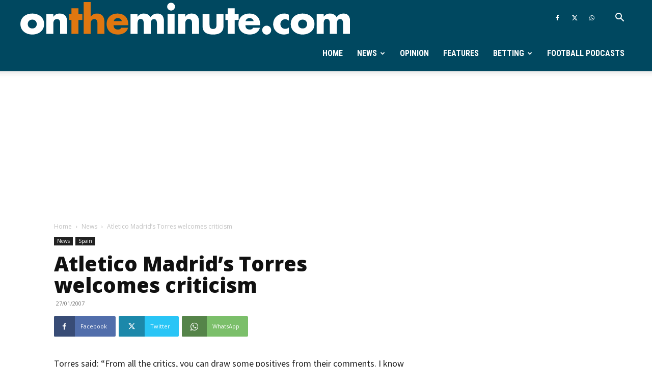

--- FILE ---
content_type: text/html; charset=utf-8
request_url: https://www.google.com/recaptcha/api2/aframe
body_size: 266
content:
<!DOCTYPE HTML><html><head><meta http-equiv="content-type" content="text/html; charset=UTF-8"></head><body><script nonce="nlpYxiFNwSI2SoLwqH-erA">/** Anti-fraud and anti-abuse applications only. See google.com/recaptcha */ try{var clients={'sodar':'https://pagead2.googlesyndication.com/pagead/sodar?'};window.addEventListener("message",function(a){try{if(a.source===window.parent){var b=JSON.parse(a.data);var c=clients[b['id']];if(c){var d=document.createElement('img');d.src=c+b['params']+'&rc='+(localStorage.getItem("rc::a")?sessionStorage.getItem("rc::b"):"");window.document.body.appendChild(d);sessionStorage.setItem("rc::e",parseInt(sessionStorage.getItem("rc::e")||0)+1);localStorage.setItem("rc::h",'1768565799198');}}}catch(b){}});window.parent.postMessage("_grecaptcha_ready", "*");}catch(b){}</script></body></html>